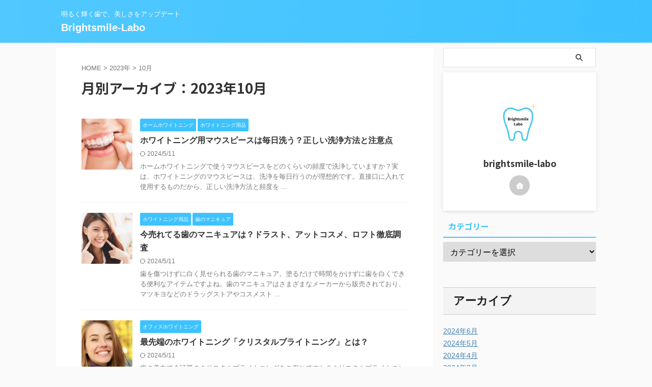

--- FILE ---
content_type: text/html; charset=UTF-8
request_url: https://brightsmile-labo.com/2023/10/
body_size: 65259
content:
<!DOCTYPE html>
<!--[if lt IE 7]>
<html class="ie6" lang="ja"> <![endif]-->
<!--[if IE 7]>
<html class="i7" lang="ja"> <![endif]-->
<!--[if IE 8]>
<html class="ie" lang="ja"> <![endif]-->
<!--[if gt IE 8]><!-->
<html lang="ja" class="s-navi-search-overlay ">
	<!--<![endif]-->
	<head prefix="og: http://ogp.me/ns# fb: http://ogp.me/ns/fb# article: http://ogp.me/ns/article#">
		
	<!-- Global site tag (gtag.js) - Google Analytics -->
	<script async src="https://www.googletagmanager.com/gtag/js?id=G-NDN8GXVXGX"></script>
	<script>
	  window.dataLayer = window.dataLayer || [];
	  function gtag(){dataLayer.push(arguments);}
	  gtag('js', new Date());

	  gtag('config', 'G-NDN8GXVXGX');
	</script>
			<meta charset="UTF-8" >
		<meta name="viewport" content="width=device-width,initial-scale=1.0,user-scalable=no,viewport-fit=cover">
		<meta name="format-detection" content="telephone=no" >
		<meta name="referrer" content="no-referrer-when-downgrade"/>

					<meta name="robots" content="noindex,follow">
		
		<link rel="alternate" type="application/rss+xml" title="Brightsmile-Labo RSS Feed" href="https://brightsmile-labo.com/feed/" />
		<link rel="pingback" href="https://brightsmile-labo.com/xmlrpc.php" >
		<!--[if lt IE 9]>
		<script src="https://brightsmile-labo.com/wp-content/themes/affinger/js/html5shiv.js"></script>
		<![endif]-->
				<meta name='robots' content='max-image-preview:large' />
<link media="all" href="https://brightsmile-labo.com/wp-content/cache/autoptimize/css/autoptimize_20d61284863824a11e74ca7155e3200c.css" rel="stylesheet"><title>10月 - 2023 - Brightsmile-Labo</title>
<link rel='dns-prefetch' href='//ajax.googleapis.com' />
<script type="text/javascript">
/* <![CDATA[ */
window._wpemojiSettings = {"baseUrl":"https:\/\/s.w.org\/images\/core\/emoji\/15.0.3\/72x72\/","ext":".png","svgUrl":"https:\/\/s.w.org\/images\/core\/emoji\/15.0.3\/svg\/","svgExt":".svg","source":{"concatemoji":"https:\/\/brightsmile-labo.com\/wp-includes\/js\/wp-emoji-release.min.js?ver=6.5.3"}};
/*! This file is auto-generated */
!function(i,n){var o,s,e;function c(e){try{var t={supportTests:e,timestamp:(new Date).valueOf()};sessionStorage.setItem(o,JSON.stringify(t))}catch(e){}}function p(e,t,n){e.clearRect(0,0,e.canvas.width,e.canvas.height),e.fillText(t,0,0);var t=new Uint32Array(e.getImageData(0,0,e.canvas.width,e.canvas.height).data),r=(e.clearRect(0,0,e.canvas.width,e.canvas.height),e.fillText(n,0,0),new Uint32Array(e.getImageData(0,0,e.canvas.width,e.canvas.height).data));return t.every(function(e,t){return e===r[t]})}function u(e,t,n){switch(t){case"flag":return n(e,"\ud83c\udff3\ufe0f\u200d\u26a7\ufe0f","\ud83c\udff3\ufe0f\u200b\u26a7\ufe0f")?!1:!n(e,"\ud83c\uddfa\ud83c\uddf3","\ud83c\uddfa\u200b\ud83c\uddf3")&&!n(e,"\ud83c\udff4\udb40\udc67\udb40\udc62\udb40\udc65\udb40\udc6e\udb40\udc67\udb40\udc7f","\ud83c\udff4\u200b\udb40\udc67\u200b\udb40\udc62\u200b\udb40\udc65\u200b\udb40\udc6e\u200b\udb40\udc67\u200b\udb40\udc7f");case"emoji":return!n(e,"\ud83d\udc26\u200d\u2b1b","\ud83d\udc26\u200b\u2b1b")}return!1}function f(e,t,n){var r="undefined"!=typeof WorkerGlobalScope&&self instanceof WorkerGlobalScope?new OffscreenCanvas(300,150):i.createElement("canvas"),a=r.getContext("2d",{willReadFrequently:!0}),o=(a.textBaseline="top",a.font="600 32px Arial",{});return e.forEach(function(e){o[e]=t(a,e,n)}),o}function t(e){var t=i.createElement("script");t.src=e,t.defer=!0,i.head.appendChild(t)}"undefined"!=typeof Promise&&(o="wpEmojiSettingsSupports",s=["flag","emoji"],n.supports={everything:!0,everythingExceptFlag:!0},e=new Promise(function(e){i.addEventListener("DOMContentLoaded",e,{once:!0})}),new Promise(function(t){var n=function(){try{var e=JSON.parse(sessionStorage.getItem(o));if("object"==typeof e&&"number"==typeof e.timestamp&&(new Date).valueOf()<e.timestamp+604800&&"object"==typeof e.supportTests)return e.supportTests}catch(e){}return null}();if(!n){if("undefined"!=typeof Worker&&"undefined"!=typeof OffscreenCanvas&&"undefined"!=typeof URL&&URL.createObjectURL&&"undefined"!=typeof Blob)try{var e="postMessage("+f.toString()+"("+[JSON.stringify(s),u.toString(),p.toString()].join(",")+"));",r=new Blob([e],{type:"text/javascript"}),a=new Worker(URL.createObjectURL(r),{name:"wpTestEmojiSupports"});return void(a.onmessage=function(e){c(n=e.data),a.terminate(),t(n)})}catch(e){}c(n=f(s,u,p))}t(n)}).then(function(e){for(var t in e)n.supports[t]=e[t],n.supports.everything=n.supports.everything&&n.supports[t],"flag"!==t&&(n.supports.everythingExceptFlag=n.supports.everythingExceptFlag&&n.supports[t]);n.supports.everythingExceptFlag=n.supports.everythingExceptFlag&&!n.supports.flag,n.DOMReady=!1,n.readyCallback=function(){n.DOMReady=!0}}).then(function(){return e}).then(function(){var e;n.supports.everything||(n.readyCallback(),(e=n.source||{}).concatemoji?t(e.concatemoji):e.wpemoji&&e.twemoji&&(t(e.twemoji),t(e.wpemoji)))}))}((window,document),window._wpemojiSettings);
/* ]]> */
</script>








<link rel='stylesheet' id='fonts-googleapis-notosansjp-css' href='//fonts.googleapis.com/css?family=Noto+Sans+JP%3A400%2C700&#038;display=swap&#038;subset=japanese&#038;ver=6.5.3' type='text/css' media='all' />

<link rel='stylesheet' id='single-css' href='https://brightsmile-labo.com/wp-content/themes/affinger/st-rankcss.php' type='text/css' media='all' />
<link rel='stylesheet' id='st-themecss-css' href='https://brightsmile-labo.com/wp-content/themes/affinger/st-themecss-loader.php?ver=6.5.3' type='text/css' media='all' />
<script type="text/javascript" async='async' src="//ajax.googleapis.com/ajax/libs/jquery/1.11.3/jquery.min.js?ver=1.11.3" id="jquery-js"></script>
<link rel="https://api.w.org/" href="https://brightsmile-labo.com/wp-json/" /><meta name="robots" content="noindex, follow" />
<link rel="next" href="https://brightsmile-labo.com/2023/10/page/2/" />
<meta name="google-site-verification" content="ZYOYmZpDufesbqRtA4eXdJw5i-h-H-_m13oH86KpGEM" />
	
	<link rel="icon" href="https://brightsmile-labo.com/wp-content/uploads/2024/03/cropped-Brightsmile-Labo-512-x-512-px-1-32x32.png" sizes="32x32" />
<link rel="icon" href="https://brightsmile-labo.com/wp-content/uploads/2024/03/cropped-Brightsmile-Labo-512-x-512-px-1-192x192.png" sizes="192x192" />
<link rel="apple-touch-icon" href="https://brightsmile-labo.com/wp-content/uploads/2024/03/cropped-Brightsmile-Labo-512-x-512-px-1-180x180.png" />
<meta name="msapplication-TileImage" content="https://brightsmile-labo.com/wp-content/uploads/2024/03/cropped-Brightsmile-Labo-512-x-512-px-1-270x270.png" />
		
<!-- OGP -->

<meta property="og:type" content="website">
<meta property="og:title" content="Brightsmile-Labo">
<meta property="og:url" content="https://brightsmile-labo.com">
<meta property="og:description" content="明るく輝く歯で、美しさをアップデート">
<meta property="og:site_name" content="Brightsmile-Labo">
<meta property="og:image" content="https://brightsmile-labo.com/wp-content/themes/affinger/images/no-img.png">


<!-- /OGP -->
		


<script>
	(function (window, document, $, undefined) {
		'use strict';

		var SlideBox = (function () {
			/**
			 * @param $element
			 *
			 * @constructor
			 */
			function SlideBox($element) {
				this._$element = $element;
			}

			SlideBox.prototype.$content = function () {
				return this._$element.find('[data-st-slidebox-content]');
			};

			SlideBox.prototype.$toggle = function () {
				return this._$element.find('[data-st-slidebox-toggle]');
			};

			SlideBox.prototype.$icon = function () {
				return this._$element.find('[data-st-slidebox-icon]');
			};

			SlideBox.prototype.$text = function () {
				return this._$element.find('[data-st-slidebox-text]');
			};

			SlideBox.prototype.is_expanded = function () {
				return !!(this._$element.filter('[data-st-slidebox-expanded="true"]').length);
			};

			SlideBox.prototype.expand = function () {
				var self = this;

				this.$content().slideDown()
					.promise()
					.then(function () {
						var $icon = self.$icon();
						var $text = self.$text();

						$icon.removeClass($icon.attr('data-st-slidebox-icon-collapsed'))
							.addClass($icon.attr('data-st-slidebox-icon-expanded'))

						$text.text($text.attr('data-st-slidebox-text-expanded'))

						self._$element.removeClass('is-collapsed')
							.addClass('is-expanded');

						self._$element.attr('data-st-slidebox-expanded', 'true');
					});
			};

			SlideBox.prototype.collapse = function () {
				var self = this;

				this.$content().slideUp()
					.promise()
					.then(function () {
						var $icon = self.$icon();
						var $text = self.$text();

						$icon.removeClass($icon.attr('data-st-slidebox-icon-expanded'))
							.addClass($icon.attr('data-st-slidebox-icon-collapsed'))

						$text.text($text.attr('data-st-slidebox-text-collapsed'))

						self._$element.removeClass('is-expanded')
							.addClass('is-collapsed');

						self._$element.attr('data-st-slidebox-expanded', 'false');
					});
			};

			SlideBox.prototype.toggle = function () {
				if (this.is_expanded()) {
					this.collapse();
				} else {
					this.expand();
				}
			};

			SlideBox.prototype.add_event_listeners = function () {
				var self = this;

				this.$toggle().on('click', function (event) {
					self.toggle();
				});
			};

			SlideBox.prototype.initialize = function () {
				this.add_event_listeners();
			};

			return SlideBox;
		}());

		function on_ready() {
			var slideBoxes = [];

			$('[data-st-slidebox]').each(function () {
				var $element = $(this);
				var slideBox = new SlideBox($element);

				slideBoxes.push(slideBox);

				slideBox.initialize();
			});

			return slideBoxes;
		}

		$(on_ready);
	}(window, window.document, jQuery));
</script>

	<script>
		(function (window, document, $, undefined) {
			'use strict';

			$(function(){
			$('.post h2:not([class^="is-style-st-heading-custom-"]):not([class*=" is-style-st-heading-custom-"]):not(.st-css-no2) , .h2modoki').wrapInner('<span class="st-dash-design"></span>');
			})
		}(window, window.document, jQuery));
	</script>

<script>
	(function (window, document, $, undefined) {
		'use strict';

		$(function(){
			/* 第一階層のみの目次にクラスを挿入 */
			$("#toc_container:not(:has(ul ul))").addClass("only-toc");
			/* アコーディオンメニュー内のカテゴリーにクラス追加 */
			$(".st-ac-box ul:has(.cat-item)").each(function(){
				$(this).addClass("st-ac-cat");
			});
		});
	}(window, window.document, jQuery));
</script>

<script>
	(function (window, document, $, undefined) {
		'use strict';

		$(function(){
									$('.st-star').parent('.rankh4').css('padding-bottom','5px'); // スターがある場合のランキング見出し調整
		});
	}(window, window.document, jQuery));
</script>



	<script>
		(function (window, document, $, undefined) {
			'use strict';

			$(function() {
				$('.is-style-st-paragraph-kaiwa').wrapInner('<span class="st-paragraph-kaiwa-text">');
			});
		}(window, window.document, jQuery));
	</script>

	<script>
		(function (window, document, $, undefined) {
			'use strict';

			$(function() {
				$('.is-style-st-paragraph-kaiwa-b').wrapInner('<span class="st-paragraph-kaiwa-text">');
			});
		}(window, window.document, jQuery));
	</script>

<script>
	/* Gutenbergスタイルを調整 */
	(function (window, document, $, undefined) {
		'use strict';

		$(function() {
			$( '[class^="is-style-st-paragraph-"],[class*=" is-style-st-paragraph-"]' ).wrapInner( '<span class="st-noflex"></span>' );
		});
	}(window, window.document, jQuery));
</script>



			</head>
	<body class="archive date not-front-page" >				<div id="st-ami">
				<div id="wrapper" class="" ontouchstart="">
				<div id="wrapper-in">

					

<header id="">
	<div id="header-full">
		<div id="headbox-bg">
			<div id="headbox">

					<nav id="s-navi" class="pcnone" data-st-nav data-st-nav-type="normal">
		<dl class="acordion is-active" data-st-nav-primary>
			<dt class="trigger">
				<p class="acordion_button"><span class="op op-menu"><i class="st-fa st-svg-menu"></i></span></p>

				
									<div id="st-mobile-logo"></div>
				
				<!-- 追加メニュー -->
				
				<!-- 追加メニュー2 -->
				
			</dt>

			<dd class="acordion_tree">
				<div class="acordion_tree_content">

					
					
					<div class="clear"></div>

					
				</div>
			</dd>

					</dl>

					</nav>

									<div id="header-l">
						
						<div id="st-text-logo">
							
    
		
			<!-- キャプション -->
			
				          		 	 <p class="descr sitenametop">
           		     	明るく輝く歯で、美しさをアップデート           			 </p>
				
			
			<!-- ロゴ又はブログ名 -->
			          		  <p class="sitename"><a href="https://brightsmile-labo.com/">
              		                  		    Brightsmile-Labo               		           		  </a></p>
        				<!-- ロゴ又はブログ名ここまで -->

		
	
						</div>
					</div><!-- /#header-l -->
				
				<div id="header-r" class="smanone">
					
				</div><!-- /#header-r -->

			</div><!-- /#headbox -->
		</div><!-- /#headbox-bg clearfix -->

		
		
		
		
			

			<div id="gazou-wide">
					<div id="st-menubox">
			<div id="st-menuwide">
							</div>
		</div>
										<div id="st-headerbox">
						<div id="st-header">
						</div>
					</div>
									</div>
		
	</div><!-- #header-full -->

	





</header>

					<div id="content-w">

						
						

<div id="content" class="clearfix">
	<div id="contentInner">
		<main >
			<article>
				<!--ぱんくず -->
									<div id="breadcrumb">
					<ol>
						<li><a href="https://brightsmile-labo.com"><span>HOME</span></a> >  </li>

													<li><a href="https://brightsmile-labo.com/2023/">2023年</a> > </li>
							<li>10月</li>
											</ol>
					</div>
								<!--/ ぱんくず -->
				<!--ループ開始-->
				<div class="post">
					<h1 class="entry-title">
													月別アーカイブ：2023年10月											</h1>
				</div><!-- /post -->
				<aside>
					<div class="kanren ">
			
		<dl class="clearfix">
			<dt><a href="https://brightsmile-labo.com/whitening-mouthpiece-washing/">
											<noscript><img width="150" height="150" src="https://brightsmile-labo.com/wp-content/uploads/2023/07/名称未設定のデザイン-10-3-150x150.png" class="attachment-st_thumb150 size-st_thumb150 wp-post-image" alt="ホワイトニング　マウスピース　洗浄" decoding="async" srcset="https://brightsmile-labo.com/wp-content/uploads/2023/07/名称未設定のデザイン-10-3-150x150.png 150w, https://brightsmile-labo.com/wp-content/uploads/2023/07/名称未設定のデザイン-10-3-100x100.png 100w" sizes="(max-width: 150px) 100vw, 150px" /></noscript><img width="150" height="150" src='data:image/svg+xml,%3Csvg%20xmlns=%22http://www.w3.org/2000/svg%22%20viewBox=%220%200%20150%20150%22%3E%3C/svg%3E' data-src="https://brightsmile-labo.com/wp-content/uploads/2023/07/名称未設定のデザイン-10-3-150x150.png" class="lazyload attachment-st_thumb150 size-st_thumb150 wp-post-image" alt="ホワイトニング　マウスピース　洗浄" decoding="async" data-srcset="https://brightsmile-labo.com/wp-content/uploads/2023/07/名称未設定のデザイン-10-3-150x150.png 150w, https://brightsmile-labo.com/wp-content/uploads/2023/07/名称未設定のデザイン-10-3-100x100.png 100w" data-sizes="(max-width: 150px) 100vw, 150px" />									</a></dt>
			<dd>
				
	
	<p class="st-catgroup itiran-category">
		<a href="https://brightsmile-labo.com/category/home-whitening/" title="View all posts in ホームホワイトニング" rel="category tag"><span class="catname st-catid6">ホームホワイトニング</span></a> <a href="https://brightsmile-labo.com/category/whitening-goods/" title="View all posts in ホワイトニング用品" rel="category tag"><span class="catname st-catid9">ホワイトニング用品</span></a>	</p>
				<h3><a href="https://brightsmile-labo.com/whitening-mouthpiece-washing/">
						ホワイトニング用マウスピースは毎日洗う？正しい洗浄方法と注意点					</a></h3>

					<div class="blog_info">
		<p>
							<i class="st-fa st-svg-refresh"></i>2024/5/11										&nbsp;<span class="pcone">
										</span></p>
				</div>

					<div class="st-excerpt smanone">
		<p>ホームホワイトニングで使うマウスピースをどのくらいの頻度で洗浄していますか？実は、ホワイトニングのマウスピースは、洗浄を毎日行うのが理想的です。直接口に入れて使用するものだから、正しい洗浄方法と頻度を ... </p>
	</div>

				
			</dd>
		</dl>
			
		<dl class="clearfix">
			<dt><a href="https://brightsmile-labo.com/tooth-manicure/">
											<noscript><img width="150" height="150" src="https://brightsmile-labo.com/wp-content/uploads/2023/08/名称未設定のデザイン-21-150x150.png" class="attachment-st_thumb150 size-st_thumb150 wp-post-image" alt="歯のマニキュア" decoding="async" srcset="https://brightsmile-labo.com/wp-content/uploads/2023/08/名称未設定のデザイン-21-150x150.png 150w, https://brightsmile-labo.com/wp-content/uploads/2023/08/名称未設定のデザイン-21-100x100.png 100w" sizes="(max-width: 150px) 100vw, 150px" /></noscript><img width="150" height="150" src='data:image/svg+xml,%3Csvg%20xmlns=%22http://www.w3.org/2000/svg%22%20viewBox=%220%200%20150%20150%22%3E%3C/svg%3E' data-src="https://brightsmile-labo.com/wp-content/uploads/2023/08/名称未設定のデザイン-21-150x150.png" class="lazyload attachment-st_thumb150 size-st_thumb150 wp-post-image" alt="歯のマニキュア" decoding="async" data-srcset="https://brightsmile-labo.com/wp-content/uploads/2023/08/名称未設定のデザイン-21-150x150.png 150w, https://brightsmile-labo.com/wp-content/uploads/2023/08/名称未設定のデザイン-21-100x100.png 100w" data-sizes="(max-width: 150px) 100vw, 150px" />									</a></dt>
			<dd>
				
	
	<p class="st-catgroup itiran-category">
		<a href="https://brightsmile-labo.com/category/whitening-goods/" title="View all posts in ホワイトニング用品" rel="category tag"><span class="catname st-catid9">ホワイトニング用品</span></a> <a href="https://brightsmile-labo.com/category/whitening-goods/tooth-manicure/" title="View all posts in 歯のマニキュア" rel="category tag"><span class="catname st-catid14">歯のマニキュア</span></a>	</p>
				<h3><a href="https://brightsmile-labo.com/tooth-manicure/">
						今売れてる歯のマニキュアは？ドラスト、アットコスメ、ロフト徹底調査					</a></h3>

					<div class="blog_info">
		<p>
							<i class="st-fa st-svg-refresh"></i>2024/5/11										&nbsp;<span class="pcone">
										</span></p>
				</div>

					<div class="st-excerpt smanone">
		<p>歯を傷つけずに白く見せられる歯のマニキュア。塗るだけで時間をかけずに歯を白くできる便利なアイテムですよね。歯のマニキュアはさまざまなメーカーから販売されており、マツキヨなどのドラッグストアやコスメスト ... </p>
	</div>

				
			</dd>
		</dl>
			
		<dl class="clearfix">
			<dt><a href="https://brightsmile-labo.com/crystal-brightening/">
											<noscript><img width="150" height="150" src="https://brightsmile-labo.com/wp-content/uploads/2023/07/名称未設定のデザイン-34-2-150x150.png" class="attachment-st_thumb150 size-st_thumb150 wp-post-image" alt="クリスタルブライトニング" decoding="async" srcset="https://brightsmile-labo.com/wp-content/uploads/2023/07/名称未設定のデザイン-34-2-150x150.png 150w, https://brightsmile-labo.com/wp-content/uploads/2023/07/名称未設定のデザイン-34-2-100x100.png 100w" sizes="(max-width: 150px) 100vw, 150px" /></noscript><img width="150" height="150" src='data:image/svg+xml,%3Csvg%20xmlns=%22http://www.w3.org/2000/svg%22%20viewBox=%220%200%20150%20150%22%3E%3C/svg%3E' data-src="https://brightsmile-labo.com/wp-content/uploads/2023/07/名称未設定のデザイン-34-2-150x150.png" class="lazyload attachment-st_thumb150 size-st_thumb150 wp-post-image" alt="クリスタルブライトニング" decoding="async" data-srcset="https://brightsmile-labo.com/wp-content/uploads/2023/07/名称未設定のデザイン-34-2-150x150.png 150w, https://brightsmile-labo.com/wp-content/uploads/2023/07/名称未設定のデザイン-34-2-100x100.png 100w" data-sizes="(max-width: 150px) 100vw, 150px" />									</a></dt>
			<dd>
				
	
	<p class="st-catgroup itiran-category">
		<a href="https://brightsmile-labo.com/category/office-whitening/" title="View all posts in オフィスホワイトニング" rel="category tag"><span class="catname st-catid5">オフィスホワイトニング</span></a>	</p>
				<h3><a href="https://brightsmile-labo.com/crystal-brightening/">
						最先端のホワイトニング「クリスタルブライトニング」とは？					</a></h3>

					<div class="blog_info">
		<p>
							<i class="st-fa st-svg-refresh"></i>2024/5/11										&nbsp;<span class="pcone">
										</span></p>
				</div>

					<div class="st-excerpt smanone">
		<p>歯の美白で今話題のクリスタルブライトニングをご存じですか？クリスタルブライトニングは、これまでのホワイトニングと違い、白さだけでなく透き通ったような透明感が出ると注目されているんです。この記事では、ク ... </p>
	</div>

				
			</dd>
		</dl>
			
		<dl class="clearfix">
			<dt><a href="https://brightsmile-labo.com/whitening-sheets-effect/">
											<noscript><img width="150" height="150" src="https://brightsmile-labo.com/wp-content/uploads/2023/06/名称未設定のデザイン-26-150x150.png" class="attachment-st_thumb150 size-st_thumb150 wp-post-image" alt="ホワイトニングシート　効果" decoding="async" srcset="https://brightsmile-labo.com/wp-content/uploads/2023/06/名称未設定のデザイン-26-150x150.png 150w, https://brightsmile-labo.com/wp-content/uploads/2023/06/名称未設定のデザイン-26-100x100.png 100w" sizes="(max-width: 150px) 100vw, 150px" /></noscript><img width="150" height="150" src='data:image/svg+xml,%3Csvg%20xmlns=%22http://www.w3.org/2000/svg%22%20viewBox=%220%200%20150%20150%22%3E%3C/svg%3E' data-src="https://brightsmile-labo.com/wp-content/uploads/2023/06/名称未設定のデザイン-26-150x150.png" class="lazyload attachment-st_thumb150 size-st_thumb150 wp-post-image" alt="ホワイトニングシート　効果" decoding="async" data-srcset="https://brightsmile-labo.com/wp-content/uploads/2023/06/名称未設定のデザイン-26-150x150.png 150w, https://brightsmile-labo.com/wp-content/uploads/2023/06/名称未設定のデザイン-26-100x100.png 100w" data-sizes="(max-width: 150px) 100vw, 150px" />									</a></dt>
			<dd>
				
	
	<p class="st-catgroup itiran-category">
		<a href="https://brightsmile-labo.com/category/whitening-goods/whitening-sheet/" title="View all posts in ホワイトニングシート" rel="category tag"><span class="catname st-catid11">ホワイトニングシート</span></a> <a href="https://brightsmile-labo.com/category/whitening-goods/" title="View all posts in ホワイトニング用品" rel="category tag"><span class="catname st-catid9">ホワイトニング用品</span></a>	</p>
				<h3><a href="https://brightsmile-labo.com/whitening-sheets-effect/">
						ホワイトニングシートは本当に効果がある？おすすめ商品＆口コミ紹介！					</a></h3>

					<div class="blog_info">
		<p>
							<i class="st-fa st-svg-refresh"></i>2024/5/11										&nbsp;<span class="pcone">
										</span></p>
				</div>

					<div class="st-excerpt smanone">
		<p>いま話題のホワイトニングシートですが、ネットでは効果がないという噂も聞きます。そんな時に役立つのがユーザーの口コミです！偽物まで存在するホワイトニングシートの定番「クレスト」や国産で評価の高い「クリア ... </p>
	</div>

				
			</dd>
		</dl>
			
		<dl class="clearfix">
			<dt><a href="https://brightsmile-labo.com/whitening-toothpaste-gel/">
											<noscript><img width="150" height="150" src="https://brightsmile-labo.com/wp-content/uploads/2023/06/歯磨き粉-4-150x150.png" class="attachment-st_thumb150 size-st_thumb150 wp-post-image" alt="歯磨き粉" decoding="async" srcset="https://brightsmile-labo.com/wp-content/uploads/2023/06/歯磨き粉-4-150x150.png 150w, https://brightsmile-labo.com/wp-content/uploads/2023/06/歯磨き粉-4-100x100.png 100w" sizes="(max-width: 150px) 100vw, 150px" /></noscript><img width="150" height="150" src='data:image/svg+xml,%3Csvg%20xmlns=%22http://www.w3.org/2000/svg%22%20viewBox=%220%200%20150%20150%22%3E%3C/svg%3E' data-src="https://brightsmile-labo.com/wp-content/uploads/2023/06/歯磨き粉-4-150x150.png" class="lazyload attachment-st_thumb150 size-st_thumb150 wp-post-image" alt="歯磨き粉" decoding="async" data-srcset="https://brightsmile-labo.com/wp-content/uploads/2023/06/歯磨き粉-4-150x150.png 150w, https://brightsmile-labo.com/wp-content/uploads/2023/06/歯磨き粉-4-100x100.png 100w" data-sizes="(max-width: 150px) 100vw, 150px" />									</a></dt>
			<dd>
				
	
	<p class="st-catgroup itiran-category">
		<a href="https://brightsmile-labo.com/category/home-whitening/" title="View all posts in ホームホワイトニング" rel="category tag"><span class="catname st-catid6">ホームホワイトニング</span></a> <a href="https://brightsmile-labo.com/category/whitening-goods/whitening-gel/" title="View all posts in ホワイトニングジェル" rel="category tag"><span class="catname st-catid12">ホワイトニングジェル</span></a> <a href="https://brightsmile-labo.com/category/whitening-goods/" title="View all posts in ホワイトニング用品" rel="category tag"><span class="catname st-catid9">ホワイトニング用品</span></a>	</p>
				<h3><a href="https://brightsmile-labo.com/whitening-toothpaste-gel/">
						歯磨きジェルでホワイトニングを！通販で買える商品を紹介！					</a></h3>

					<div class="blog_info">
		<p>
							<i class="st-fa st-svg-refresh"></i>2024/4/22										&nbsp;<span class="pcone">
						<i class="st-fa st-svg-tags"></i>&nbsp;<a href="https://brightsmile-labo.com/tag/%e3%81%8a%e3%81%86%e3%81%a1%e3%83%9b%e3%83%af%e3%82%a4%e3%83%88%e3%83%8b%e3%83%b3%e3%82%b0/" rel="tag">おうちホワイトニング</a>				</span></p>
				</div>

					<div class="st-excerpt smanone">
		<p>ホワイトニングできる歯磨きジェルを使って、手軽に白い歯を取り戻しませんか？ 「歯の黄ばみが気になる」「マスクを外す機会が増えて、歯が見えるので白くしたい」このようなことでお悩みの方も多いのではないでし ... </p>
	</div>

				
			</dd>
		</dl>
			
		<dl class="clearfix">
			<dt><a href="https://brightsmile-labo.com/teeth-cleaning-whitening/">
											<noscript><img width="150" height="150" src="https://brightsmile-labo.com/wp-content/uploads/2023/07/歯　クリーニング　白くなる６-150x150.png" class="attachment-st_thumb150 size-st_thumb150 wp-post-image" alt="歯　クリーニング　白くなる" decoding="async" srcset="https://brightsmile-labo.com/wp-content/uploads/2023/07/歯　クリーニング　白くなる６-150x150.png 150w, https://brightsmile-labo.com/wp-content/uploads/2023/07/歯　クリーニング　白くなる６-100x100.png 100w" sizes="(max-width: 150px) 100vw, 150px" /></noscript><img width="150" height="150" src='data:image/svg+xml,%3Csvg%20xmlns=%22http://www.w3.org/2000/svg%22%20viewBox=%220%200%20150%20150%22%3E%3C/svg%3E' data-src="https://brightsmile-labo.com/wp-content/uploads/2023/07/歯　クリーニング　白くなる６-150x150.png" class="lazyload attachment-st_thumb150 size-st_thumb150 wp-post-image" alt="歯　クリーニング　白くなる" decoding="async" data-srcset="https://brightsmile-labo.com/wp-content/uploads/2023/07/歯　クリーニング　白くなる６-150x150.png 150w, https://brightsmile-labo.com/wp-content/uploads/2023/07/歯　クリーニング　白くなる６-100x100.png 100w" data-sizes="(max-width: 150px) 100vw, 150px" />									</a></dt>
			<dd>
				
	
	<p class="st-catgroup itiran-category">
		<a href="https://brightsmile-labo.com/category/office-whitening/" title="View all posts in オフィスホワイトニング" rel="category tag"><span class="catname st-catid5">オフィスホワイトニング</span></a>	</p>
				<h3><a href="https://brightsmile-labo.com/teeth-cleaning-whitening/">
						歯医者のクリーニングで歯は白くなる？着色汚れの原因や対策も紹介！					</a></h3>

					<div class="blog_info">
		<p>
							<i class="st-fa st-svg-refresh"></i>2024/4/22										&nbsp;<span class="pcone">
										</span></p>
				</div>

					<div class="st-excerpt smanone">
		<p>クリーニングを行うことで歯が白くなるとしたら、試してみたいと思いませんか？最近では、男女関係なく美意識の高い方が増え、歯列矯正やホワイトニングなどのオーラルケアに興味を持つ方も多くなってきました。歯並 ... </p>
	</div>

				
			</dd>
		</dl>
			
		<dl class="clearfix">
			<dt><a href="https://brightsmile-labo.com/the-best-toothpaste-to-remove-tartar-from-your-teeth/">
											<noscript><img width="150" height="150" src="https://brightsmile-labo.com/wp-content/uploads/2023/06/歯のヤニ取り-3-150x150.png" class="attachment-st_thumb150 size-st_thumb150 wp-post-image" alt="歯のヤニ取り (3)" decoding="async" srcset="https://brightsmile-labo.com/wp-content/uploads/2023/06/歯のヤニ取り-3-150x150.png 150w, https://brightsmile-labo.com/wp-content/uploads/2023/06/歯のヤニ取り-3-100x100.png 100w" sizes="(max-width: 150px) 100vw, 150px" /></noscript><img width="150" height="150" src='data:image/svg+xml,%3Csvg%20xmlns=%22http://www.w3.org/2000/svg%22%20viewBox=%220%200%20150%20150%22%3E%3C/svg%3E' data-src="https://brightsmile-labo.com/wp-content/uploads/2023/06/歯のヤニ取り-3-150x150.png" class="lazyload attachment-st_thumb150 size-st_thumb150 wp-post-image" alt="歯のヤニ取り (3)" decoding="async" data-srcset="https://brightsmile-labo.com/wp-content/uploads/2023/06/歯のヤニ取り-3-150x150.png 150w, https://brightsmile-labo.com/wp-content/uploads/2023/06/歯のヤニ取り-3-100x100.png 100w" data-sizes="(max-width: 150px) 100vw, 150px" />									</a></dt>
			<dd>
				
	
	<p class="st-catgroup itiran-category">
		<a href="https://brightsmile-labo.com/category/whitening-goods/" title="View all posts in ホワイトニング用品" rel="category tag"><span class="catname st-catid9">ホワイトニング用品</span></a> <a href="https://brightsmile-labo.com/category/whitening-goods/tooth-paste/" title="View all posts in 歯磨き粉" rel="category tag"><span class="catname st-catid10">歯磨き粉</span></a>	</p>
				<h3><a href="https://brightsmile-labo.com/the-best-toothpaste-to-remove-tartar-from-your-teeth/">
						【愛煙家必見】ヤニ取りに最強！ホワイトニング歯磨き粉11選					</a></h3>

					<div class="blog_info">
		<p>
							<i class="st-fa st-svg-refresh"></i>2024/4/13										&nbsp;<span class="pcone">
						<i class="st-fa st-svg-tags"></i>&nbsp;<a href="https://brightsmile-labo.com/tag/%e3%81%8a%e3%81%86%e3%81%a1%e3%83%9b%e3%83%af%e3%82%a4%e3%83%88%e3%83%8b%e3%83%b3%e3%82%b0/" rel="tag">おうちホワイトニング</a>				</span></p>
				</div>

					<div class="st-excerpt smanone">
		<p>この記事にはプロモーションが含まれています 喫煙家のみなさん「歯のヤニ」対策はされていますか？歯にこびりついたヤニや黄ばみを放置していると、見栄えが悪いだけでなく虫歯や歯周病の原因にもなってしまうので ... </p>
	</div>

				
			</dd>
		</dl>
			
		<dl class="clearfix">
			<dt><a href="https://brightsmile-labo.com/how-to-use-the-whitening-sheet/">
											<noscript><img width="150" height="150" src="https://brightsmile-labo.com/wp-content/uploads/2023/07/ホワイトニングシート　使い方6-150x150.png" class="attachment-st_thumb150 size-st_thumb150 wp-post-image" alt="ホワイトニングシート　使い方" decoding="async" srcset="https://brightsmile-labo.com/wp-content/uploads/2023/07/ホワイトニングシート　使い方6-150x150.png 150w, https://brightsmile-labo.com/wp-content/uploads/2023/07/ホワイトニングシート　使い方6-100x100.png 100w" sizes="(max-width: 150px) 100vw, 150px" /></noscript><img width="150" height="150" src='data:image/svg+xml,%3Csvg%20xmlns=%22http://www.w3.org/2000/svg%22%20viewBox=%220%200%20150%20150%22%3E%3C/svg%3E' data-src="https://brightsmile-labo.com/wp-content/uploads/2023/07/ホワイトニングシート　使い方6-150x150.png" class="lazyload attachment-st_thumb150 size-st_thumb150 wp-post-image" alt="ホワイトニングシート　使い方" decoding="async" data-srcset="https://brightsmile-labo.com/wp-content/uploads/2023/07/ホワイトニングシート　使い方6-150x150.png 150w, https://brightsmile-labo.com/wp-content/uploads/2023/07/ホワイトニングシート　使い方6-100x100.png 100w" data-sizes="(max-width: 150px) 100vw, 150px" />									</a></dt>
			<dd>
				
	
	<p class="st-catgroup itiran-category">
		<a href="https://brightsmile-labo.com/category/whitening-goods/whitening-sheet/" title="View all posts in ホワイトニングシート" rel="category tag"><span class="catname st-catid11">ホワイトニングシート</span></a> <a href="https://brightsmile-labo.com/category/whitening-goods/" title="View all posts in ホワイトニング用品" rel="category tag"><span class="catname st-catid9">ホワイトニング用品</span></a>	</p>
				<h3><a href="https://brightsmile-labo.com/how-to-use-the-whitening-sheet/">
						ホワイトニングシートの使い方は？韓国やアメリカ製などおすすめも！					</a></h3>

					<div class="blog_info">
		<p>
							<i class="st-fa st-svg-refresh"></i>2024/3/31										&nbsp;<span class="pcone">
										</span></p>
				</div>

					<div class="st-excerpt smanone">
		<p>シンプルな使い方かつリーズナブルなホワイトニングシートでキラキラ笑顔を手に入れましょう！男女問わず美意識が高まったことで今注目を集めている歯のホワイトニング！笑ったときに見える歯が美しいと思わず見惚れ ... </p>
	</div>

				
			</dd>
		</dl>
			
		<dl class="clearfix">
			<dt><a href="https://brightsmile-labo.com/silver-tooth-whitening/">
											<noscript><img width="150" height="150" src="https://brightsmile-labo.com/wp-content/uploads/2023/06/白い歯-1-150x150.png" class="attachment-st_thumb150 size-st_thumb150 wp-post-image" alt="銀歯　ホワイトニング" decoding="async" srcset="https://brightsmile-labo.com/wp-content/uploads/2023/06/白い歯-1-150x150.png 150w, https://brightsmile-labo.com/wp-content/uploads/2023/06/白い歯-1-100x100.png 100w" sizes="(max-width: 150px) 100vw, 150px" /></noscript><img width="150" height="150" src='data:image/svg+xml,%3Csvg%20xmlns=%22http://www.w3.org/2000/svg%22%20viewBox=%220%200%20150%20150%22%3E%3C/svg%3E' data-src="https://brightsmile-labo.com/wp-content/uploads/2023/06/白い歯-1-150x150.png" class="lazyload attachment-st_thumb150 size-st_thumb150 wp-post-image" alt="銀歯　ホワイトニング" decoding="async" data-srcset="https://brightsmile-labo.com/wp-content/uploads/2023/06/白い歯-1-150x150.png 150w, https://brightsmile-labo.com/wp-content/uploads/2023/06/白い歯-1-100x100.png 100w" data-sizes="(max-width: 150px) 100vw, 150px" />									</a></dt>
			<dd>
				
	
	<p class="st-catgroup itiran-category">
		<a href="https://brightsmile-labo.com/category/office-whitening/ceramic/" title="View all posts in セラミック治療" rel="category tag"><span class="catname st-catid15">セラミック治療</span></a> <a href="https://brightsmile-labo.com/category/whitening-goods/" title="View all posts in ホワイトニング用品" rel="category tag"><span class="catname st-catid9">ホワイトニング用品</span></a> <a href="https://brightsmile-labo.com/category/whitening-goods/tooth-manicure/" title="View all posts in 歯のマニキュア" rel="category tag"><span class="catname st-catid14">歯のマニキュア</span></a>	</p>
				<h3><a href="https://brightsmile-labo.com/silver-tooth-whitening/">
						銀歯はホワイトニングできるの？銀歯を白くする方法を特集します					</a></h3>

					<div class="blog_info">
		<p>
							<i class="st-fa st-svg-refresh"></i>2023/11/7										&nbsp;<span class="pcone">
										</span></p>
				</div>

					<div class="st-excerpt smanone">
		<p>銀歯のホワイトニングをして、白い歯を取り戻しませんか？銀歯は笑うと目立ち、歯の美しさに影響を与えることがありますが、銀歯ホワイトニングを行うことで、歯の美しさを取り戻すことができます。ただし、銀歯は天 ... </p>
	</div>

				
			</dd>
		</dl>
			
		<dl class="clearfix">
			<dt><a href="https://brightsmile-labo.com/dentist-home-whitening/">
											<noscript><img width="150" height="150" src="https://brightsmile-labo.com/wp-content/uploads/2023/06/名称未設定のデザイン-8-5-150x150.png" class="attachment-st_thumb150 size-st_thumb150 wp-post-image" alt="歯医者　ホーム　ホワイトニング" decoding="async" srcset="https://brightsmile-labo.com/wp-content/uploads/2023/06/名称未設定のデザイン-8-5-150x150.png 150w, https://brightsmile-labo.com/wp-content/uploads/2023/06/名称未設定のデザイン-8-5-100x100.png 100w" sizes="(max-width: 150px) 100vw, 150px" /></noscript><img width="150" height="150" src='data:image/svg+xml,%3Csvg%20xmlns=%22http://www.w3.org/2000/svg%22%20viewBox=%220%200%20150%20150%22%3E%3C/svg%3E' data-src="https://brightsmile-labo.com/wp-content/uploads/2023/06/名称未設定のデザイン-8-5-150x150.png" class="lazyload attachment-st_thumb150 size-st_thumb150 wp-post-image" alt="歯医者　ホーム　ホワイトニング" decoding="async" data-srcset="https://brightsmile-labo.com/wp-content/uploads/2023/06/名称未設定のデザイン-8-5-150x150.png 150w, https://brightsmile-labo.com/wp-content/uploads/2023/06/名称未設定のデザイン-8-5-100x100.png 100w" data-sizes="(max-width: 150px) 100vw, 150px" />									</a></dt>
			<dd>
				
	
	<p class="st-catgroup itiran-category">
		<a href="https://brightsmile-labo.com/category/home-whitening/" title="View all posts in ホームホワイトニング" rel="category tag"><span class="catname st-catid6">ホームホワイトニング</span></a>	</p>
				<h3><a href="https://brightsmile-labo.com/dentist-home-whitening/">
						歯医者のホームホワイトニング料金徹底比較！費用を抑えて歯の美白！					</a></h3>

					<div class="blog_info">
		<p>
							<i class="st-fa st-svg-refresh"></i>2024/3/31										&nbsp;<span class="pcone">
										</span></p>
				</div>

					<div class="st-excerpt smanone">
		<p>歯医者のホームホワイトニングは、オフィスホワイトニングとどう違うのか分からない！ホワイトニングしたいけど、何度も歯医者に行くのは面倒だし値段が高い！そんなふうに感じていませんか？歯医者のホームホワイト ... </p>
	</div>

				
			</dd>
		</dl>
	</div>
						<div class="st-pagelink">
		<div class="st-pagelink-in">
		<span aria-current="page" class="page-numbers current">1</span>
<a class="page-numbers" href="https://brightsmile-labo.com/2023/10/page/2/">2</a>
<a class="next page-numbers" href="https://brightsmile-labo.com/2023/10/page/2/">Next &raquo;</a>		</div>
	</div>
				</aside>
			</article>
		</main>
	</div>
	<!-- /#contentInner -->
	

	
			<div id="side">
			<aside>
									<div class="side-topad">
													<div id="search-2" class="side-widgets widget_search"><div id="search" class="search-custom-d">
	<form method="get" id="searchform" action="https://brightsmile-labo.com/">
		<label class="hidden" for="s">
					</label>
		<input type="text" placeholder="" value="" name="s" id="s" />
		<input type="submit" value="&#xf002;" class="st-fa" id="searchsubmit" />
	</form>
</div>
<!-- /stinger -->
</div><div id="authorst_widget-2" class="side-widgets widget_authorst_widget"><div class="st-author-box st-author-master">

<div class="st-author-profile">
		<div class="st-author-profile-avatar">
								<noscript><img src="https://brightsmile-labo.com/wp-content/uploads/2024/03/Brightsmile-Labo.png" alt="Brightsmile Labo" width="150px" height="150px"></noscript><img class="lazyload" src='data:image/svg+xml,%3Csvg%20xmlns=%22http://www.w3.org/2000/svg%22%20viewBox=%220%200%20150%20150%22%3E%3C/svg%3E' data-src="https://brightsmile-labo.com/wp-content/uploads/2024/03/Brightsmile-Labo.png" alt="Brightsmile Labo" width="150px" height="150px">
			</div>

	<div class="post st-author-profile-content">
		<p class="st-author-nickname">brightsmile-labo</p>
		<p class="st-author-description"></p>
		<div class="sns">
			<ul class="profile-sns clearfix">

				
				
				
				
				
				
				
									<li class="author-homepage"><a rel="nofollow" href="https://brightsmile-labo.com" target="_blank" title="home"><i class="st-fa st-svg-home" aria-hidden="true"></i></a></li>
				
			</ul>
		</div>
			</div>
</div>
</div></div>											</div>
				
													
									<div id="mybox">
													<div id="categories-3" class="side-widgets widget_categories"><p class="st-widgets-title"><span>カテゴリー</span></p><form action="https://brightsmile-labo.com" method="get"><label class="screen-reader-text" for="cat">カテゴリー</label><select  name='cat' id='cat' class='postform'>
	<option value='-1'>カテゴリーを選択</option>
	<option class="level-0" value="5">オフィスホワイトニング&nbsp;&nbsp;(21)</option>
	<option class="level-1" value="15">&nbsp;&nbsp;&nbsp;セラミック治療&nbsp;&nbsp;(1)</option>
	<option class="level-0" value="8">セルフホワイトニング&nbsp;&nbsp;(11)</option>
	<option class="level-0" value="7">デュアルホワイトニング&nbsp;&nbsp;(2)</option>
	<option class="level-0" value="6">ホームホワイトニング&nbsp;&nbsp;(20)</option>
	<option class="level-0" value="9">ホワイトニング用品&nbsp;&nbsp;(59)</option>
	<option class="level-1" value="11">&nbsp;&nbsp;&nbsp;ホワイトニングシート&nbsp;&nbsp;(3)</option>
	<option class="level-1" value="12">&nbsp;&nbsp;&nbsp;ホワイトニングジェル&nbsp;&nbsp;(17)</option>
	<option class="level-1" value="13">&nbsp;&nbsp;&nbsp;マウスウォッシュ&nbsp;&nbsp;(5)</option>
	<option class="level-1" value="14">&nbsp;&nbsp;&nbsp;歯のマニキュア&nbsp;&nbsp;(3)</option>
	<option class="level-1" value="10">&nbsp;&nbsp;&nbsp;歯磨き粉&nbsp;&nbsp;(30)</option>
	<option class="level-1" value="23">&nbsp;&nbsp;&nbsp;電動歯ブラシ&nbsp;&nbsp;(2)</option>
</select>
</form><script type="text/javascript">
/* <![CDATA[ */

(function() {
	var dropdown = document.getElementById( "cat" );
	function onCatChange() {
		if ( dropdown.options[ dropdown.selectedIndex ].value > 0 ) {
			dropdown.parentNode.submit();
		}
	}
	dropdown.onchange = onCatChange;
})();

/* ]]> */
</script>
</div>											</div>
				
				<div id="scrollad">
										<!--ここにgoogleアドセンスコードを貼ると規約違反になるので注意して下さい-->
	<div id="block-5" class="side-widgets widget_block"><div class="wp-block-group"><div class="wp-block-group__inner-container is-layout-flow wp-block-group-is-layout-flow"><h2 class="wp-block-heading">アーカイブ</h2><ul class="wp-block-archives-list wp-block-archives">	<li><a href='https://brightsmile-labo.com/2024/06/'>2024年6月</a></li>
	<li><a href='https://brightsmile-labo.com/2024/05/'>2024年5月</a></li>
	<li><a href='https://brightsmile-labo.com/2024/04/'>2024年4月</a></li>
	<li><a href='https://brightsmile-labo.com/2024/03/'>2024年3月</a></li>
	<li><a href='https://brightsmile-labo.com/2024/02/'>2024年2月</a></li>
	<li><a href='https://brightsmile-labo.com/2024/01/'>2024年1月</a></li>
	<li><a href='https://brightsmile-labo.com/2023/12/'>2023年12月</a></li>
	<li><a href='https://brightsmile-labo.com/2023/11/'>2023年11月</a></li>
	<li><a href='https://brightsmile-labo.com/2023/10/' aria-current="page">2023年10月</a></li>
	<li><a href='https://brightsmile-labo.com/2023/08/'>2023年8月</a></li>
</ul></div></div></div><div id="block-6" class="side-widgets widget_block"><div class="wp-block-group"><div class="wp-block-group__inner-container is-layout-flow wp-block-group-is-layout-flow"><h2 class="wp-block-heading">カテゴリー</h2><ul class="wp-block-categories-list wp-block-categories">	<li class="cat-item cat-item-5"><a href="https://brightsmile-labo.com/category/office-whitening/">オフィスホワイトニング</a>
</li>
	<li class="cat-item cat-item-15"><a href="https://brightsmile-labo.com/category/office-whitening/ceramic/">セラミック治療</a>
</li>
	<li class="cat-item cat-item-8"><a href="https://brightsmile-labo.com/category/self-whitening/">セルフホワイトニング</a>
</li>
	<li class="cat-item cat-item-7"><a href="https://brightsmile-labo.com/category/dual-whitening/">デュアルホワイトニング</a>
</li>
	<li class="cat-item cat-item-6"><a href="https://brightsmile-labo.com/category/home-whitening/">ホームホワイトニング</a>
</li>
	<li class="cat-item cat-item-11"><a href="https://brightsmile-labo.com/category/whitening-goods/whitening-sheet/">ホワイトニングシート</a>
</li>
	<li class="cat-item cat-item-12"><a href="https://brightsmile-labo.com/category/whitening-goods/whitening-gel/">ホワイトニングジェル</a>
</li>
	<li class="cat-item cat-item-9"><a href="https://brightsmile-labo.com/category/whitening-goods/">ホワイトニング用品</a>
</li>
	<li class="cat-item cat-item-13"><a href="https://brightsmile-labo.com/category/whitening-goods/mouth-wash/">マウスウォッシュ</a>
</li>
	<li class="cat-item cat-item-14"><a href="https://brightsmile-labo.com/category/whitening-goods/tooth-manicure/">歯のマニキュア</a>
</li>
	<li class="cat-item cat-item-10"><a href="https://brightsmile-labo.com/category/whitening-goods/tooth-paste/">歯磨き粉</a>
</li>
	<li class="cat-item cat-item-23"><a href="https://brightsmile-labo.com/category/whitening-goods/electric-toothbrush/">電動歯ブラシ</a>
</li>
</ul></div></div></div>
																				</div>
			</aside>
		</div>
		<!-- /#side -->
	

	
	</div>
<!--/#content -->
</div><!-- /contentw -->



<footer>
	<div id="footer">
		<div id="footer-wrapper">
			<div id="footer-in">
				
															<div class="footer-wbox clearfix">
							<div class="footer-r footer-column3 clearfix">
								<div class="footer-r-2">
									<div id="newentry_widget-2" class="footer-rbox widget_newentry_widget"><div class="newentrybox"><div class="kanren ">
							
			<dl class="clearfix">
				<dt><a href="https://brightsmile-labo.com/office-whitening-frequency/">
													<noscript><img width="150" height="79" src="https://brightsmile-labo.com/wp-content/uploads/2023/08/ホワイトニング　頻度５.png" class="attachment-st_thumb150 size-st_thumb150 wp-post-image" alt="ホワイトニング　頻度" decoding="async" /></noscript><img width="150" height="79" src='data:image/svg+xml,%3Csvg%20xmlns=%22http://www.w3.org/2000/svg%22%20viewBox=%220%200%20150%2079%22%3E%3C/svg%3E' data-src="https://brightsmile-labo.com/wp-content/uploads/2023/08/ホワイトニング　頻度５.png" class="lazyload attachment-st_thumb150 size-st_thumb150 wp-post-image" alt="ホワイトニング　頻度" decoding="async" />											</a></dt>
				<dd>
					
	
	<p class="st-catgroup itiran-category">
		<a href="https://brightsmile-labo.com/category/office-whitening/" title="View all posts in オフィスホワイトニング" rel="category tag"><span class="catname st-catid5">オフィスホワイトニング</span></a>	</p>
					<h5 class="kanren-t"><a href="https://brightsmile-labo.com/office-whitening-frequency/">オフィスホワイトニングの頻度や回数の目安は？持続期間や費用も紹介！</a></h5>
						<div class="blog_info">
		<p>
							<i class="st-fa st-svg-clock-o"></i>2024/6/19					</p>
	</div>
					
					
				</dd>
			</dl>
					
			<dl class="clearfix">
				<dt><a href="https://brightsmile-labo.com/whiten-teeth/">
													<noscript><img width="150" height="79" src="https://brightsmile-labo.com/wp-content/uploads/2023/07/名称未設定のデザイン-30.png" class="attachment-st_thumb150 size-st_thumb150 wp-post-image" alt="歯磨き粉" decoding="async" /></noscript><img width="150" height="79" src='data:image/svg+xml,%3Csvg%20xmlns=%22http://www.w3.org/2000/svg%22%20viewBox=%220%200%20150%2079%22%3E%3C/svg%3E' data-src="https://brightsmile-labo.com/wp-content/uploads/2023/07/名称未設定のデザイン-30.png" class="lazyload attachment-st_thumb150 size-st_thumb150 wp-post-image" alt="歯磨き粉" decoding="async" />											</a></dt>
				<dd>
					
	
	<p class="st-catgroup itiran-category">
		<a href="https://brightsmile-labo.com/category/whitening-goods/" title="View all posts in ホワイトニング用品" rel="category tag"><span class="catname st-catid9">ホワイトニング用品</span></a> <a href="https://brightsmile-labo.com/category/whitening-goods/tooth-paste/" title="View all posts in 歯磨き粉" rel="category tag"><span class="catname st-catid10">歯磨き粉</span></a>	</p>
					<h5 class="kanren-t"><a href="https://brightsmile-labo.com/whiten-teeth/">歯が白くなる方法まとめ！食べ物や歯磨き粉で歯を白くできる？</a></h5>
						<div class="blog_info">
		<p>
							<i class="st-fa st-svg-clock-o"></i>2024/6/7					</p>
	</div>
					
					
				</dd>
			</dl>
					
			<dl class="clearfix">
				<dt><a href="https://brightsmile-labo.com/polyphosphate-whitening/">
													<noscript><img width="150" height="150" src="https://brightsmile-labo.com/wp-content/uploads/2023/07/名称未設定のデザイン-33-150x150.png" class="attachment-st_thumb150 size-st_thumb150 wp-post-image" alt="歯" decoding="async" srcset="https://brightsmile-labo.com/wp-content/uploads/2023/07/名称未設定のデザイン-33-150x150.png 150w, https://brightsmile-labo.com/wp-content/uploads/2023/07/名称未設定のデザイン-33-100x100.png 100w" sizes="(max-width: 150px) 100vw, 150px" /></noscript><img width="150" height="150" src='data:image/svg+xml,%3Csvg%20xmlns=%22http://www.w3.org/2000/svg%22%20viewBox=%220%200%20150%20150%22%3E%3C/svg%3E' data-src="https://brightsmile-labo.com/wp-content/uploads/2023/07/名称未設定のデザイン-33-150x150.png" class="lazyload attachment-st_thumb150 size-st_thumb150 wp-post-image" alt="歯" decoding="async" data-srcset="https://brightsmile-labo.com/wp-content/uploads/2023/07/名称未設定のデザイン-33-150x150.png 150w, https://brightsmile-labo.com/wp-content/uploads/2023/07/名称未設定のデザイン-33-100x100.png 100w" data-sizes="(max-width: 150px) 100vw, 150px" />											</a></dt>
				<dd>
					
	
	<p class="st-catgroup itiran-category">
		<a href="https://brightsmile-labo.com/category/office-whitening/" title="View all posts in オフィスホワイトニング" rel="category tag"><span class="catname st-catid5">オフィスホワイトニング</span></a> <a href="https://brightsmile-labo.com/category/whitening-goods/whitening-gel/" title="View all posts in ホワイトニングジェル" rel="category tag"><span class="catname st-catid12">ホワイトニングジェル</span></a> <a href="https://brightsmile-labo.com/category/whitening-goods/" title="View all posts in ホワイトニング用品" rel="category tag"><span class="catname st-catid9">ホワイトニング用品</span></a> <a href="https://brightsmile-labo.com/category/whitening-goods/tooth-paste/" title="View all posts in 歯磨き粉" rel="category tag"><span class="catname st-catid10">歯磨き粉</span></a>	</p>
					<h5 class="kanren-t"><a href="https://brightsmile-labo.com/polyphosphate-whitening/">ポリリン酸ホワイトニングってなに？効果やクリニック紹介など！</a></h5>
						<div class="blog_info">
		<p>
							<i class="st-fa st-svg-refresh"></i>2024/6/6					</p>
	</div>
					
					
				</dd>
			</dl>
					
			<dl class="clearfix">
				<dt><a href="https://brightsmile-labo.com/whitening-paste/">
													<noscript><img width="150" height="150" src="https://brightsmile-labo.com/wp-content/uploads/2023/08/名称未設定のデザイン-3-150x150.png" class="attachment-st_thumb150 size-st_thumb150 wp-post-image" alt="ホワイトニングペースト" decoding="async" srcset="https://brightsmile-labo.com/wp-content/uploads/2023/08/名称未設定のデザイン-3-150x150.png 150w, https://brightsmile-labo.com/wp-content/uploads/2023/08/名称未設定のデザイン-3-100x100.png 100w" sizes="(max-width: 150px) 100vw, 150px" /></noscript><img width="150" height="150" src='data:image/svg+xml,%3Csvg%20xmlns=%22http://www.w3.org/2000/svg%22%20viewBox=%220%200%20150%20150%22%3E%3C/svg%3E' data-src="https://brightsmile-labo.com/wp-content/uploads/2023/08/名称未設定のデザイン-3-150x150.png" class="lazyload attachment-st_thumb150 size-st_thumb150 wp-post-image" alt="ホワイトニングペースト" decoding="async" data-srcset="https://brightsmile-labo.com/wp-content/uploads/2023/08/名称未設定のデザイン-3-150x150.png 150w, https://brightsmile-labo.com/wp-content/uploads/2023/08/名称未設定のデザイン-3-100x100.png 100w" data-sizes="(max-width: 150px) 100vw, 150px" />											</a></dt>
				<dd>
					
	
	<p class="st-catgroup itiran-category">
		<a href="https://brightsmile-labo.com/category/whitening-goods/" title="View all posts in ホワイトニング用品" rel="category tag"><span class="catname st-catid9">ホワイトニング用品</span></a> <a href="https://brightsmile-labo.com/category/whitening-goods/tooth-paste/" title="View all posts in 歯磨き粉" rel="category tag"><span class="catname st-catid10">歯磨き粉</span></a>	</p>
					<h5 class="kanren-t"><a href="https://brightsmile-labo.com/whitening-paste/">ホワイトニングペーストで白い歯を目指そう！おすすめ商品紹介！</a></h5>
						<div class="blog_info">
		<p>
							<i class="st-fa st-svg-refresh"></i>2024/6/3					</p>
	</div>
					
					
				</dd>
			</dl>
					
			<dl class="clearfix">
				<dt><a href="https://brightsmile-labo.com/better-not-whitening/">
													<noscript><img width="150" height="150" src="https://brightsmile-labo.com/wp-content/uploads/2023/08/ホワイトニングをしない方がいい人-10-150x150.png" class="attachment-st_thumb150 size-st_thumb150 wp-post-image" alt="ホワイトニング しない方がいい" decoding="async" srcset="https://brightsmile-labo.com/wp-content/uploads/2023/08/ホワイトニングをしない方がいい人-10-150x150.png 150w, https://brightsmile-labo.com/wp-content/uploads/2023/08/ホワイトニングをしない方がいい人-10-100x100.png 100w" sizes="(max-width: 150px) 100vw, 150px" /></noscript><img width="150" height="150" src='data:image/svg+xml,%3Csvg%20xmlns=%22http://www.w3.org/2000/svg%22%20viewBox=%220%200%20150%20150%22%3E%3C/svg%3E' data-src="https://brightsmile-labo.com/wp-content/uploads/2023/08/ホワイトニングをしない方がいい人-10-150x150.png" class="lazyload attachment-st_thumb150 size-st_thumb150 wp-post-image" alt="ホワイトニング しない方がいい" decoding="async" data-srcset="https://brightsmile-labo.com/wp-content/uploads/2023/08/ホワイトニングをしない方がいい人-10-150x150.png 150w, https://brightsmile-labo.com/wp-content/uploads/2023/08/ホワイトニングをしない方がいい人-10-100x100.png 100w" data-sizes="(max-width: 150px) 100vw, 150px" />											</a></dt>
				<dd>
					
	
	<p class="st-catgroup itiran-category">
		<a href="https://brightsmile-labo.com/category/whitening-goods/whitening-gel/" title="View all posts in ホワイトニングジェル" rel="category tag"><span class="catname st-catid12">ホワイトニングジェル</span></a> <a href="https://brightsmile-labo.com/category/whitening-goods/" title="View all posts in ホワイトニング用品" rel="category tag"><span class="catname st-catid9">ホワイトニング用品</span></a> <a href="https://brightsmile-labo.com/category/whitening-goods/mouth-wash/" title="View all posts in マウスウォッシュ" rel="category tag"><span class="catname st-catid13">マウスウォッシュ</span></a> <a href="https://brightsmile-labo.com/category/whitening-goods/tooth-paste/" title="View all posts in 歯磨き粉" rel="category tag"><span class="catname st-catid10">歯磨き粉</span></a>	</p>
					<h5 class="kanren-t"><a href="https://brightsmile-labo.com/better-not-whitening/">【必見】ホワイトニングをしない方がいい人も歯をキレイにできる方法！</a></h5>
						<div class="blog_info">
		<p>
							<i class="st-fa st-svg-refresh"></i>2024/6/15					</p>
	</div>
					
					
				</dd>
			</dl>
					</div>
</div></div>								</div>
								<div class="footer-r-3">
									<div id="categories-2" class="footer-rbox-b widget_categories"><p class="st-widgets-title">カテゴリー</p><form action="https://brightsmile-labo.com" method="get"><label class="screen-reader-text" for="categories-dropdown-2">カテゴリー</label><select  name='cat' id='categories-dropdown-2' class='postform'>
	<option value='-1'>カテゴリーを選択</option>
	<option class="level-0" value="5">オフィスホワイトニング&nbsp;&nbsp;(21)</option>
	<option class="level-1" value="15">&nbsp;&nbsp;&nbsp;セラミック治療&nbsp;&nbsp;(1)</option>
	<option class="level-0" value="8">セルフホワイトニング&nbsp;&nbsp;(11)</option>
	<option class="level-0" value="7">デュアルホワイトニング&nbsp;&nbsp;(2)</option>
	<option class="level-0" value="6">ホームホワイトニング&nbsp;&nbsp;(20)</option>
	<option class="level-0" value="9">ホワイトニング用品&nbsp;&nbsp;(59)</option>
	<option class="level-1" value="11">&nbsp;&nbsp;&nbsp;ホワイトニングシート&nbsp;&nbsp;(3)</option>
	<option class="level-1" value="12">&nbsp;&nbsp;&nbsp;ホワイトニングジェル&nbsp;&nbsp;(17)</option>
	<option class="level-1" value="13">&nbsp;&nbsp;&nbsp;マウスウォッシュ&nbsp;&nbsp;(5)</option>
	<option class="level-1" value="14">&nbsp;&nbsp;&nbsp;歯のマニキュア&nbsp;&nbsp;(3)</option>
	<option class="level-1" value="10">&nbsp;&nbsp;&nbsp;歯磨き粉&nbsp;&nbsp;(30)</option>
	<option class="level-1" value="23">&nbsp;&nbsp;&nbsp;電動歯ブラシ&nbsp;&nbsp;(2)</option>
</select>
</form><script type="text/javascript">
/* <![CDATA[ */

(function() {
	var dropdown = document.getElementById( "categories-dropdown-2" );
	function onCatChange() {
		if ( dropdown.options[ dropdown.selectedIndex ].value > 0 ) {
			dropdown.parentNode.submit();
		}
	}
	dropdown.onchange = onCatChange;
})();

/* ]]> */
</script>
</div>								</div>
							</div>
							<div class="footer-l">
								<!-- フッターのメインコンテンツ -->

	<div id="st-text-logo">

		
							<p class="footer-description st-text-logo-top">
					<a href="https://brightsmile-labo.com/">明るく輝く歯で、美しさをアップデート</a>
				</p>
			
			<h3 class="footerlogo st-text-logo-bottom">
				<!-- ロゴ又はブログ名 -->
									<a href="https://brightsmile-labo.com/">
				
											Brightsmile-Labo					
									</a>
							</h3>

		
	</div>


	<div class="st-footer-tel">
		
	</div>
							</div>
						</div>
									
				<p class="copyr"><small>&copy; 2026 Brightsmile-Labo</small></p>			</div>
		</div><!-- /#footer-wrapper -->
	</div><!-- /#footer -->
</footer>
</div>
<!-- /#wrapperin -->
</div>
<!-- /#wrapper -->
</div><!-- /#st-ami -->

		<script type="application/ld+json">[{"@context":"https:\/\/schema.org","@type":"WebSite","description":"\u30db\u30ef\u30a4\u30c8\u30cb\u30f3\u30b0\u306b\u95a2\u3059\u308b\u5546\u54c1\u3084\u30af\u30ea\u30cb\u30c3\u30af\u306b\u95a2\u3057\u3066\u7d39\u4ecb","name":"Brightsmile-Labo","url":"https:\/\/brightsmile-labo.com","publisher":{"@context":"https:\/\/schema.org","@type":"Person","mainEntityOfPage":"https:\/\/brightsmile-labo.com\/author\/brightsmile-labo\/","name":"brightsmile-labo","url":"https:\/\/brightsmile-labo.com\/author\/brightsmile-labo\/","image":{"@context":"https:\/\/schema.org","@type":"ImageObject","image":{"@context":"https:\/\/schema.org","@type":"ImageObject","url":"https:\/\/secure.gravatar.com\/avatar\/fc34345f0a95ca76f95d0dc930bb721f?s=96\u0026d=mm\u0026r=g","contentUrl":"https:\/\/secure.gravatar.com\/avatar\/fc34345f0a95ca76f95d0dc930bb721f?s=96\u0026d=mm\u0026r=g","height":96,"width":96},"url":"https:\/\/secure.gravatar.com\/avatar\/fc34345f0a95ca76f95d0dc930bb721f?s=96\u0026d=mm\u0026r=g","contentUrl":"https:\/\/secure.gravatar.com\/avatar\/fc34345f0a95ca76f95d0dc930bb721f?s=96\u0026d=mm\u0026r=g","height":96,"width":96},"sameAs":["https:\/\/brightsmile-labo.com"]},"image":{"@context":"https:\/\/schema.org","@type":"ImageObject","image":{"@context":"https:\/\/schema.org","@type":"ImageObject","url":"https:\/\/brightsmile-labo.com\/wp-content\/themes\/affinger\/images\/no-img.png","contentUrl":"https:\/\/brightsmile-labo.com\/wp-content\/themes\/affinger\/images\/no-img.png","height":300,"width":300},"url":"https:\/\/brightsmile-labo.com\/wp-content\/themes\/affinger\/images\/no-img.png","contentUrl":"https:\/\/brightsmile-labo.com\/wp-content\/themes\/affinger\/images\/no-img.png","height":300,"width":300,"thumbnail":{"@context":"https:\/\/schema.org","@type":"ImageObject","url":"https:\/\/brightsmile-labo.com\/wp-content\/themes\/affinger\/images\/no-img.png","contentUrl":"https:\/\/brightsmile-labo.com\/wp-content\/themes\/affinger\/images\/no-img.png","height":300,"width":300}},"thumbnailUrl":"https:\/\/brightsmile-labo.com\/wp-content\/themes\/affinger\/images\/no-img.png"}]</script>

		<script>

</script><noscript><style>.lazyload{display:none;}</style></noscript><script data-noptimize="1">window.lazySizesConfig=window.lazySizesConfig||{};window.lazySizesConfig.loadMode=1;</script><script async data-noptimize="1" src='https://brightsmile-labo.com/wp-content/plugins/autoptimize/classes/external/js/lazysizes.min.js?ao_version=3.1.11'></script>
<script type="text/javascript" async='async' src="https://brightsmile-labo.com/wp-content/cache/autoptimize/js/autoptimize_single_a2e3f0b24df54a08171d2d9aba20652a.js?ver=6.5.3" id="rtoc_js_highlight-js"></script>
<script type="text/javascript" async='async' src="https://brightsmile-labo.com/wp-content/cache/autoptimize/js/autoptimize_single_e6a714e5820e60168cd962d88acdff53.js?ver=1.5.9" id="slick-js"></script>
<script type="text/javascript" id="base-js-extra">
/* <![CDATA[ */
var ST = {"ajax_url":"https:\/\/brightsmile-labo.com\/wp-admin\/admin-ajax.php","expand_accordion_menu":"","sidemenu_accordion":"","is_mobile":""};
/* ]]> */
</script>
<script type="text/javascript" async='async' src="https://brightsmile-labo.com/wp-content/cache/autoptimize/js/autoptimize_single_33286a74ea226edbfa7547377ef446eb.js?ver=6.5.3" id="base-js"></script>
<script type="text/javascript" async='async' src="https://brightsmile-labo.com/wp-content/cache/autoptimize/js/autoptimize_single_a284f4d6149012dcf341f49d7eadc8bf.js?ver=6.5.3" id="scroll-js"></script>
<script type="text/javascript" async='async' src="https://brightsmile-labo.com/wp-content/cache/autoptimize/js/autoptimize_single_70341a66435ea3ec9f0bd11f18706740.js?ver=6.5.3" id="st-copy-text-js"></script>
					<div id="page-top"><a href="#wrapper" class="st-fa st-svg-angle-up"></a></div>
		</body></html>
